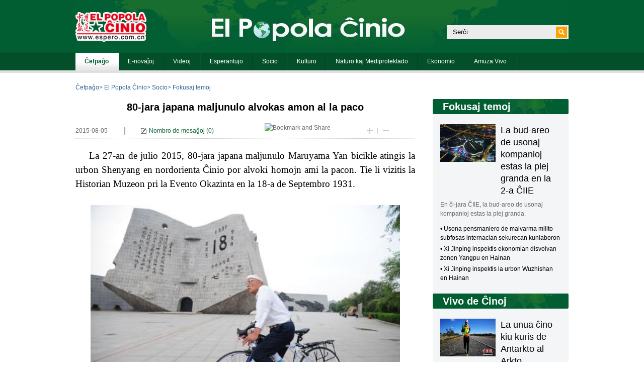

--- FILE ---
content_type: text/html; charset=UTF-8
request_url: http://www.espero.com.cn/2015-08/05/content_36232350.htm
body_size: 18232
content:
<!DOCTYPE html PUBLIC "-//W3C//DTD XHTML 1.0 Transitional//EN" "http://www.w3.org/TR/xhtml1/DTD/xhtml1-transitional.dtd">
<html xmlns="http://www.w3.org/1999/xhtml">
<head>
<meta http-equiv="Content-Type" content="text/html; charset=UTF-8"/>
<title> 80-jara japana maljunulo alvokas amon al la paco</title>
<meta name="description" content="La 27-an de julio 2015, 80-jara japana maljunulo Maruyama Yan bicikle atingis la urbon Shenyang en nordorienta Ĉinio por alvoki homojn ami la pacon. Tie li vizitis la Historian Muzeon pri la Evento Okazinta en la 18-a de Septembro 1931."></meta>
<style type="text/css">
<!--
* { margin:0; padding:0; list-style-type:none; font-family: }
a { text-decoration:none;font-family: Arial, Helvetica, sans-serif; font-size:12px; color:#666; line-height:18px;}
a:hover { text-decoration:underline;}
img { border:0;}
body {font-family: Arial, Helvetica, sans-serif; font-size:12px; color:#666; line-height:18px; background:url(http://images.china.cn/images1/esp/2013worldzht/bg1.jpg) repeat-x top center;}

#top { height:159px;}
#adr { clear:both; height:30px; width:980px; margin:0 auto 8px auto; color:#336699; line-height:30px;}
#adr a { color:#336699; line-height:30px;}
#adr span { float:right;}

#main { clear:both; width:980px; margin:0 auto 50px auto; height:1%; overflow:hidden; background:url(http://images.china.cn/images1/esp/2013worldzht/bg4.jpg) repeat-y top right;}
#left { width:675px; float:left;}
#left h1 { text-align:center; line-height:32px; font-size:20px; color:#000; margin-bottom:15px;}
#left h1 a { line-height:32px; font-size:20px; color:#000;}

#action { height:32px; background:url(http://images.china.cn/images1/esp/2013worldzht/bg15.gif) repeat-x left bottom;}
#action .time { width:100px; float:left; line-height:32px; display:inline; margin-right:30px;}
#action .time span { float:right; line-height:32px; font-size:16px;}
#action .message { float:left; display:inline; line-height:32px; color:#015E32; width:275px; text-align:center; padding-top:1px;}
#action .share { width:158px; float:left; padding-left:16px; display:inline; background:url(http://images.china.cn/images1/esp/2013worldzht/con1.gif) no-repeat 0 11px; line-height:32px; color:#015E32;}
#action .fontwei { width:50px; float:left; display:inline; font-size:16px; color:#ccc; line-height:32px; background:url(http://images.china.cn/images1/esp/2013worldzht/con5.gif) no-repeat 12px 2px;}
#action .fontwei a { font-size:16px; color:#ccc; line-height:32px;}

#container_txt { clear:both; padding:20px 0 50px 0; font-size:14px; line-height:28px; color:#000;}
#container_txt a { font-size:14px; line-height:28px; color:#000;}

#change { clear:both; height:44px; border:1px solid #CCC; border-bottom:none; background:url(http://images.china.cn/images1/esp/2013worldzht/con6.jpg) repeat-x 0 0;}
#change p { float:left; padding:0 25px; display:inline; font-size:18px; font-weight:bold; line-height:44px; color:#000; border-right:1px solid #ccc;}
#change p.current { background:#fff;}

#leavemge { clear:both;}
#leavemge1 { padding:30px 0 0 35px; font-size:14px; line-height:22px; color:#000; clear:both;}
.uname { width:82px; height:23px; line-height:23px; padding:0 3px; border:1px solid #ccc;}
#tj { width:90px; height:30px; border:0; background:url(http://images.china.cn/images1/esp/2013worldzht/con7.gif) no-repeat 0 0;}
#leavemge2 { clear:both; display:none;}
#leavemge2 dl { clear:both; padding:25px 30px 40px 30px; background:url(http://images.china.cn/images1/esp/2013worldzht/con8.gif) repeat-x left bottom;}
#leavemge2 dt { padding-bottom:10px; color:#B2B2B2; height:1%; overflow:hidden;}
#leavemge2 dt p { float:left; display:inline; padding-right:30px; color:#4C4C4C;}
#leavemge2 dt span { float:right;}
#leavemge2 dd { clear:both; font-size:14px; color:#000; line-height:22px;}

#autopage { clear:both; border-top:1px solid #CCC; padding:30px 0 5px 0; text-align:center;}
#autopage span { padding:5px 8px; border:1px solid #ccc; background:#E4E7EB; margin:0 3px 0 2px;}
#autopage a { padding:5px 8px; border:1px solid #ccc; margin:0 3px 0 2px;}
#autopage a:hover { background:#E4E7EB;}

#right { width:270px; float:right;}


#autopage { clear:both; border-top:1px solid #CCC; padding:30px 0 5px 0; text-align:center;}
#autopage span { padding:5px 8px; border:1px solid #ccc; background:#E4E7EB; margin:0 3px 0 2px;}
#autopage a { padding:5px 8px; border:1px solid #ccc; margin:0 3px 0 2px;}
#autopage a:hover { background:#E4E7EB;}

#bottom { clear:both;}

#usercomment {}
.comment_name { float: left; padding: 25px 10px 0 25px; color: #B2B2B2;  }
.comment_ip { float: left; padding: 25px 5px 0 0; color: #B2B2B2; }
.comment_date{ float: right; padding: 25px 30px 0 0; color: #B2B2B2; }
.comment_text { float: left; padding: 10px 0 40px 31px; border-bottom: 1px dotted #D2D2D2; color: #000; width: 635px; }
-->
</style>

<script type="text/javascript" src="http://www.china.com.cn/jquery-1.7.min.js">
</script>

<script type="text/javascript" language="javascript">
<!--
            $(function(){  
               $("#leavemge div:first").show();
    
               $("#change p").mouseover(function(){
               var c =  $(this).index()
               $(this).addClass("current")
               $(this).siblings().removeClass("current")
               $($("#leavemge div")[c]).siblings().hide()
               $($("#leavemge div")[c]).fadeTo(0,1)
               })
                     })
                     
                     
                     function changeFontSize(inc){
                        var div = document.getElementById('container_txt');
                        var p = div.getElementsByTagName('p');
                        for(n=0; n<p.length; n++){
                            if(p[n].style.fontSize){
                                var size = parseInt(p[n].style.fontSize.replace("px", ""));
                            }else{
                                var size = 14;
                            }
                            p[n].style.fontSize = size+inc + 'px';
                    }
                }

-->
</script>

<script type="text/javascript" src="http://www.china.com.cn/player/video.js">
</script>
</head>
<body>
<div id="top"><iframe id="topifr" src="../../node_7184260.htm" width="100%" height="140" frameborder="0" scrolling="no"></iframe>
</div>

<div id="adr"><a href="../../" target="_blank" class="">Ĉefpaĝo</a><Font class="">> </Font><a href="../../index.htm" target="_blank" class="">El Popola Ĉinio</a><Font class="">> </Font><a href="../../node_7184252.htm" target="_blank" class="">Socio</a><Font class="">> </Font><a href="../../node_7184271.htm" target="_blank" class="">Fokusaj temoj</a>
</div>

<div id="main">
<div id="left"><h1> 80-jara japana maljunulo alvokas amon al la paco</h1>
<div id="action">
<div class="time"><span>|</span>  2015-08-05
</div>

<div class="share"><a href="#ttt" target="_self" style="color:#015e32;">Nombro de mesaĝoj</a> (<font id="pinglun">0</font>)</div>

<div class="message"><a href="http://www.addthis.com/bookmark.php?v=20" onmouseover="return addthis_open(this, '', '[URL]', '[TITLE]')" onmouseout="addthis_close()" onclick="return addthis_sendto()"><img src="http://s7.addthis.com/static/btn/lg-share-en.gif" alt="Bookmark and Share" align="absmiddle" style="border:0"/></a> 

<script type="text/javascript" src="http://s7.addthis.com/js/200/addthis_widget.js">
</script>
</div>

<div class="fontwei"><a href="javascript:changeFontSize(1)"><img src="http://images.china.cn/images1/esp/2013worldzht/con3.gif" style="margin-right:20px;"/></a><a href="javascript:changeFontSize(-1)"><img src="http://images.china.cn/images1/esp/2013worldzht/con4.gif"/></a></div>
</div>

<div id="container_txt"><!--enpproperty <url>http://www.espero.com.cn/2015-08/05/content_36232350.htm</url><domainname>www.espero.com.cn</domainname><abstract>La 27-an de julio 2015, 80-jara japana maljunulo Maruyama Yan bicikle atingis la urbon Shenyang en nordorienta Ĉinio por alvoki homojn ami la pacon. Tie li vizitis la Historian Muzeon pri la Evento Okazinta en la 18-a de Septembro 1931.</abstract><date>2015-08-05 16:12:39.0</date><author>esperanto</author><title>80-jara japana maljunulo alvokas amon al la paco</title><keyword>80-jara japana maljunulo alvokas amon al la paco</keyword><subtitle>80-jara japana maljunulo alvokas amon al la paco</subtitle><sourcename>zc</sourcename><introtitle>80-jara japana maljunulo alvokas amon al la paco</introtitle><siteid>1018</siteid><nodeid>7184271</nodeid><nodename>Fokusaj temoj</nodename>/enpproperty--><div id="vf">
<div id="videoarea" style="width: 480px;height:360px;margin:0 auto;text-align: center; display:none;">
                <p align="center"><strong>视频播放位置</strong></p>
                  <a href="http://www.adobe.com/cn/products/flashplayer/">下载安装Flash播放器</a>
</div>
</div>
 <!--enpcontent--><p align="justify" style="TEXT-JUSTIFY: distribute; TEXT-ALIGN: justify; FONT-FAMILY: Times New Roman; FONT-SIZE: 14pt"><font face="Times New Roman" size="1" style="FONT-SIZE: 14pt">    La 27-an de julio 2015, 80-jara japana maljunulo Maruyama Yan bicikle atingis la urbon Shenyang en nordorienta Ĉinio por alvoki homojn ami la pacon. Tie li vizitis la Historian Muzeon pri la Evento Okazinta en la 18-a de Septembro 1931.</font></p>
<p align="justify" style="TEXT-JUSTIFY: distribute; TEXT-ALIGN: justify; FONT-FAMILY: Times New Roman; FONT-SIZE: 14pt">&#160;</p><font face="Times New Roman" size="1" style="FONT-SIZE: 14pt">
<p align="center">
<center><img align="center" border="1" hspace="5" id="1121051430" md5="" sourcedescription="编辑提供的本地文件" sourcename="本地文件" src="http://images.china.cn/attachement/jpg/site1018/20150805/00016c57c218172c0a8316.jpg" style="BORDER-RIGHT-WIDTH: 0px; WIDTH: 615px; BORDER-TOP-WIDTH: 0px; BORDER-BOTTOM-WIDTH: 0px; HEIGHT: 425px; BORDER-LEFT-WIDTH: 0px" title=""/><br/><font face="Times New Roman" size="1" style="FONT-SIZE: 11pt"><font size="1" style="FONT-SIZE: 11pt">La 27-an de julio 2015 Maruyama Yan bicikle atingis la urbon Shenyang.</font> </font></center>
<center>&#160;</center>
</p></font>
<p align="justify" style="TEXT-JUSTIFY: distribute; TEXT-ALIGN: justify; FONT-FAMILY: Times New Roman; FONT-SIZE: 14pt"><font face="Times New Roman" size="1" style="FONT-SIZE: 14pt">    Maruyama Yan naskiĝis en la urbo Harbino, nordorienta Ĉinio, en la jaro 1935. En sia infaneco li ricevis helpojn de ĉinoj. "Mi tre dankas tiujn ĉinojn, kiuj zorgis pri mi kiel miaj familianoj." Maruyama Yan diris, ke en la aĝo de 11 jaroj post du-monata vojaĝo li atingis de Harbino la urbon Huludao kaj de tie li revenis al Japanio. </font></p>
<p align="justify" style="TEXT-JUSTIFY: distribute; TEXT-ALIGN: justify; FONT-FAMILY: Times New Roman; FONT-SIZE: 14pt">&#160;</p><font face="Times New Roman" size="1" style="FONT-SIZE: 11pt">
<p align="center">
<center><img align="center" border="1" hspace="5" id="1121051483" md5="" sourcedescription="编辑提供的本地文件" sourcename="本地文件" src="http://images.china.cn/attachement/jpg/site1018/20150805/00016c57c218172c0aa518.jpg" style="BORDER-RIGHT-WIDTH: 0px; WIDTH: 606px; BORDER-TOP-WIDTH: 0px; BORDER-BOTTOM-WIDTH: 0px; HEIGHT: 417px; BORDER-LEFT-WIDTH: 0px" title=""/><br/><font size="1" style="FONT-SIZE: 11pt">Vizito al la Historia Muzeo pri la Evento Okazinta en la 18-a de Septembro 1931</font></center>
</p></font>
<p align="justify" style="TEXT-JUSTIFY: distribute; TEXT-ALIGN: justify; FONT-FAMILY: Times New Roman; FONT-SIZE: 14pt">&#160;</p>
<p align="justify" style="TEXT-JUSTIFY: distribute; TEXT-ALIGN: justify; FONT-FAMILY: Times New Roman; FONT-SIZE: 14pt"><font face="Times New Roman" size="1" style="FONT-SIZE: 14pt">    Por danki la ĉinojn, kiuj donis al li helpon, Maruyama Yan komencis sian biciklan vojaĝon en nordorienta Ĉinio en la 16-a de julio. En Harbino li serĉadis la posteulojn de tiuj ĉinoj, kiuj helpis lin.</font></p>
<p align="justify" style="TEXT-JUSTIFY: distribute; TEXT-ALIGN: justify; FONT-FAMILY: Times New Roman; FONT-SIZE: 14pt">&#160;</p><font face="Times New Roman" size="1" style="FONT-SIZE: 11pt">
<p align="center">
<center><img align="center" border="1" hspace="5" id="1121051505" md5="" sourcedescription="编辑提供的本地文件" sourcename="本地文件" src="http://images.china.cn/attachement/jpg/site1018/20150805/00016c57c218172c0ac419.jpg" style="BORDER-RIGHT-WIDTH: 0px; WIDTH: 601px; BORDER-TOP-WIDTH: 0px; BORDER-BOTTOM-WIDTH: 0px; HEIGHT: 399px; BORDER-LEFT-WIDTH: 0px" title=""/><br/><font size="1" style="FONT-SIZE: 11pt">Vizito al la Historia Muzeo pri la Evento Okazinta en la 18-a de Septembro 1931</font></center>
</p></font>
<p align="justify" style="TEXT-JUSTIFY: distribute; TEXT-ALIGN: justify; FONT-FAMILY: Times New Roman; FONT-SIZE: 14pt">&#160;</p>
<p align="justify" style="TEXT-JUSTIFY: distribute; TEXT-ALIGN: justify; FONT-FAMILY: Times New Roman; FONT-SIZE: 14pt"><font face="Times New Roman" size="1" style="FONT-SIZE: 14pt">    Maruyama Yan ekveturis de Harbino kaj atingis Changchun de Jilin-provinco transpasante la gubernion Fuyu kaj la urbon Dehui. Post mallonga restado en la urbo Changchun, li eniris en Liaoning-provincon, transpasante la urbojn Gongzhuling kaj Siping de Jilin-provinco, kaj finfine li atingos la urbon Huludao transpasinte la urbojn Tieling, Shenyang kaj Panjin. Jen la linio, laŭ kiu li revenis de Ĉinio al Japanio antaŭe. En nordorienta Ĉinio li faros biciklan vojaĝon de ĉirkaŭ 970 kilometroj. </font></p>
<p align="justify" style="TEXT-JUSTIFY: distribute; TEXT-ALIGN: justify; FONT-FAMILY: Times New Roman; FONT-SIZE: 14pt">&#160;</p>
<p align="justify" style="TEXT-JUSTIFY: distribute; TEXT-ALIGN: justify; FONT-FAMILY: Times New Roman; FONT-SIZE: 14pt"><font face="Times New Roman" size="1" style="FONT-SIZE: 14pt">    Maruyama Yan esperas, ke per interparolado kun junuloj, kun kiuj li renkontiĝis dum la biciklado en Ĉinio, li alvokos junulojn de la du landoj ne forgesi la historion kaj ami la pacon. </font></p>
<p align="justify" style="TEXT-JUSTIFY: distribute; TEXT-ALIGN: justify; FONT-FAMILY: Times New Roman; FONT-SIZE: 14pt">&#160;</p>
<p align="justify" style="TEXT-JUSTIFY: distribute; TEXT-ALIGN: justify; FONT-FAMILY: Times New Roman; FONT-SIZE: 14pt"><font face="Times New Roman" size="1" style="FONT-SIZE: 14pt">    "Nuntempe multaj japanoj ne povas serioze rigardi la historion kaj havas malĝustan konon pri Ĉinio." Maruyama Yan diris, ke la kaŭzo kuŝas en tio, ke ili ne vere konas Ĉinion. Laŭ li, nur koninte Ĉinion, oni havas parolrajton. </font></p>
<p align="justify" style="TEXT-JUSTIFY: distribute; TEXT-ALIGN: justify; FONT-FAMILY: Times New Roman; FONT-SIZE: 14pt">&#160;</p>
<p align="right" style="TEXT-JUSTIFY: distribute; TEXT-ALIGN: right; FONT-FAMILY: Times New Roman; FONT-SIZE: 14pt"><font face="Times New Roman" size="1" style="FONT-SIZE: 14pt">Redaktoro: Niu Xueqin</font></p>
<p align="justify" style="TEXT-JUSTIFY: distribute; TEXT-ALIGN: justify; FONT-FAMILY: Times New Roman; FONT-SIZE: 14pt"><font face="Times New Roman" size="1" style="FONT-SIZE: 14pt"><strong>Ipernity: El Popola Chinio</strong></font></p>
<p align="justify" style="TEXT-JUSTIFY: distribute; TEXT-ALIGN: justify; FONT-FAMILY: Times New Roman; FONT-SIZE: 14pt"><font face="Times New Roman" size="1" style="FONT-SIZE: 14pt"><strong>Facebook: EPC El Popola Chinio</strong></font></p>
<p align="justify" style="TEXT-JUSTIFY: distribute; TEXT-ALIGN: justify; FONT-FAMILY: Times New Roman; FONT-SIZE: 14pt"><font face="Times New Roman" size="1" style="FONT-SIZE: 14pt"><strong>Twitter: El Popola Chinio</strong></font></p>
<p align="justify" style="TEXT-JUSTIFY: distribute; TEXT-ALIGN: justify"><font face="Times New Roman" size="1" style="FONT-SIZE: 14pt"><strong>WeChat: El-Popola-Chinio aǔ Skani la du-dimensian kodon por legi EPĈ en <em>WeChat</em></strong></font></p><font face="Times New Roman">
<p align="justify"><img align="center" border="1" hspace="5" id="1121051537" md5="" sourcedescription="编辑提供的本地文件" sourcename="本地文件" src="http://images.china.cn/attachement/jpg/site1018/20150805/00016c57c218172c0af41a.jpg" style="BORDER-RIGHT-WIDTH: 0px; WIDTH: 100px; BORDER-TOP-WIDTH: 0px; BORDER-BOTTOM-WIDTH: 0px; HEIGHT: 100px; BORDER-LEFT-WIDTH: 0px" title=""/></p></font>&#160;<!--/enpcontent-->
</div>

<div id="change">
<p class="current"><a name="ttt" id="ttt"></a>Komento</p>

<p>Gastlibro</p>
</div>

<div id="leavemge">
<div id="leavemge1">
<form name="myform" method="post" action="http://comments.china.org.cn/comments/do/AddCommentAction">
<input type="hidden" name="nodeid" value="7184271"/> <input type="hidden" name="nodename" value="Fokusaj%20temoj"/> <input type="hidden" name="nsid" value="36232350"/> <input type="hidden" name="siteid" value="1018"/> <input type="hidden" name="sitename" value="%u4E16%u754C%u8BED%20esperanto"/> <input type="hidden" name="title" value="80-jara%20japana%20maljunulo%20alvokas%20amon%20al%20la%20paco"/> <input type="hidden" name="puburl" value="FounderCommenthttp://www.espero.com.cn/2015-08/05/content_36232350.htm"/>

<p><textarea name="content" style="width:598px; height:118px; margin-bottom:10px;"></textarea></p>

<table width="600" height="30" border="0" cellspacing="0" cellpadding="0">
<tr>
<td width="81">Kontonomo</td>
<td width="120"><input type="text" name="author" id="author" class="uname"/></td>
<td width="22"><input type="checkbox" name="isGuest" value="1"/></td>
<td width="110">Anonimulo</td>
<td width="267" align="right"><input onclick="return submitCheck();" type="button" name="Submit" value="" id="tj"/></td>
</tr>
</table>
</form>
</div>

<div id="leavemge2">
<div id="comment">No Comments</div>
</div>
</div>
</div>

<div id="right"><iframe id="rightifr" src="../../node_7184261.htm" width="270" height="140" frameborder="0" scrolling="no"></iframe>
</div>
</div>

<div id="bottom"><iframe id="bottomifr" src="../../node_7184259.htm" width="100%" height="10" frameborder="0" scrolling="no"></iframe>
</div>

<script type="text/javascript" src="http://comments.china.org.cn/html/shtml/js/viewComment.js">
</script>
</body>
</html>

--- FILE ---
content_type: text/html; charset=UTF-8
request_url: http://www.espero.com.cn/node_7184260.htm
body_size: 5364
content:
<!DOCTYPE html PUBLIC "-//W3C//DTD XHTML 1.0 Transitional//EN" "http://www.w3.org/TR/xhtml1/DTD/xhtml1-transitional.dtd"><html xmlns="http://www.w3.org/1999/xhtml">
<head>
<meta http-equiv="Content-Type" content="text/html; charset=UTF-8" />
<title>无标题文档</title>
<base target="_blank" />
<style type="text/css">
<!--
* { margin:0; padding:0; list-style-type:none; font-family: }
a { text-decoration:none;font-family: Arial, Helvetica, sans-serif; font-size:12px; color:#000; line-height:18px;}
a:hover { text-decoration:underline;}
img { border:0;}
body {font-family: Arial, Helvetica, sans-serif; font-size:12px; color:#000; line-height:18px; background:url(http://images.china.cn/images1/esp/2013worldzht/bg1.jpg) repeat-x top center;}

#banner { width:980px; height:105px; margin:0 auto; background:url(http://images.china.cn/images1/esp/2013worldzht/banner.jpg) no-repeat 0 0; position:relative;}
#banner .flash { position:absolute; left:354px; top:43px; width:33px; height:33px; overflow:hidden;}
#banner dl { background:#ECECEC; width:236px; height:22px; position:absolute; top:50px; right:0; padding:3px;}
#banner dd { width:200px; float:left; padding-left:9px;}
#banner dd input { width:200px; border:0; height:22px; line-height:22px; background:#ECECEC;}
#banner dt { width:22px; height:22px; float:right;}
#banner dt input { width:22px; height:22px; background:url(http://images.china.cn/images1/esp/2013worldzht/search.gif); border:0;}
#nav { clear:both; width:980px; height:35px; margin:0 auto; overflow:hidden;}
#nav li { float:left; display:inline; padding:0 20px 0 18px; color:#fff; line-height:35px; background:url(http://images.china.cn/images1/esp/2013worldzht/bg2.jpg) repeat-y top right;}
#nav li a { color:#fff; line-height:35px;}
#nav li.cur { background:url(http://images.china.cn/images1/esp/2013worldzht/bg3.jpg) repeat-x 0 0; color:#015E32; font-weight:bold;}
#nav li.cur a { color:#015E32;}
-->
</style>

<script type="text/javascript" src="http://www.china.com.cn/jquery-1.7.min.js">
</script>

<script type="text/javascript">
<!--
    $(function(){
                var c = $("#searchText").val();
                $("#searchText").focus(function(){
                   b = $("#searchText").val()
                  if( b == c ) {
                    $("#searchText").val("");
                  }
                });
                
                $("#searchText").blur(function(){
                   d = $("#searchText").val()
                  if( d == "" ) {
                    $("#searchText").val(c);
                  }
                });
})
-->
</script>
</head>
<body>
<div id="banner">
<p class="flash"><object classid="clsid:D27CDB6E-AE6D-11cf-96B8-444553540000" codebase="http://download.macromedia.com/pub/shockwave/cabs/flash/swflash.cab#version=7,0,19,0" width="33" height="33"><param name="movie" value="http://images.china.cn/images1/esp/2013worldzht/earth.swf" />
<param name="quality" value="high" />
<param name="wmode" value="transparent" />
<embed src="http://images.china.cn/images1/esp/2013worldzht/earth.swf" quality="high" pluginspage="http://www.macromedia.com/go/getflashplayer" type="application/x-shockwave-flash" width="33" height="33" wmode="transparent" /></object></p>

<form name="findform" id="findform" method="get" action="http://query.china.com.cn/query/query_en.html" class="search">
<dl>
<dd><input type="text" name="kw" id="kw" value="Serĉi" /></dd>

<dt><input type="submit" name="searchBtn" value="" /><input name="index" value="esp" type="hidden"></dt>
</dl>

<input type="hidden" name="tk" value="" /> <input type="hidden" name="ak" value="" /> <input type="hidden" name="tp" value="all" /> <input type="hidden" name="pt" value="fulltext" /> <input type="hidden" name="df" value="" /> <input type="hidden" name="dt" value="" /> <input type="hidden" name="od" value="date" /> <input type="hidden" name="op" value="new" id="fm1_op" /> <input type="hidden" name="pg" value="1" /> <input type="hidden" name="rn" value="10" id="fm1_rn" /><input type="hidden" name="lg" value="es" id="lg" /></form>
</div>

<div id="nav">
<ul>
<li class="cur"><a href="http://espero.chinareports.org.cn/index.htm" class=""  target="_blank">Ĉefpaĝo</a>
</li>

<li><a href="http://espero.chinareports.org.cn/node_7187050.htm" class=""  target="_blank">E-novaĵoj</a>
</li>

<li><a href="http://espero.chinareports.org.cn/node_7184255.htm" class=""  target="_blank">Videoj</a>
</li>

<li><a href="http://espero.chinareports.org.cn/node_7184256.htm" class=""  target="_blank">Esperantujo</a></li>

<li><a href="http://espero.chinareports.org.cn/node_7184252.htm" class=""  target="_blank">Socio</a></li>

<li><a href="http://espero.chinareports.org.cn/node_7184251.htm" class=""  target="_blank">Kulturo</a></li>

<li><a href="http://espero.chinareports.org.cn/node_7184250.htm" class=""  target="_blank">Naturo kaj Mediprotektado</a></li>

<li><a href="http://espero.chinareports.org.cn/node_7184249.htm" class=""  target="_blank">Ekonomio</a></li>

<li><a href="http://espero.chinareports.org.cn/node_7184248.htm" class=""  target="_blank">Amuza Vivo</a></li>

<li><a href="http://espero.chinareports.org.cn/node_7184253.htm" class=""  target="_blank">Tra la Lenso</a></li>
</ul>
</div>
</body>
</html>



--- FILE ---
content_type: text/html; charset=UTF-8
request_url: http://www.espero.com.cn/node_7184261.htm
body_size: 8749
content:
<!DOCTYPE html PUBLIC "-//W3C//DTD XHTML 1.0 Transitional//EN" "http://www.w3.org/TR/xhtml1/DTD/xhtml1-transitional.dtd"><html xmlns="http://www.w3.org/1999/xhtml">
<head>
<meta http-equiv="Content-Type" content="text/html; charset=UTF-8" />
<title>无标题文档</title>
<style type="text/css">
<!--
* { margin:0; padding:0; list-style-type:none; font-family: }
a { text-decoration:none;font-family: Arial, Helvetica, sans-serif; font-size:12px; color:#666; line-height:18px;}
a:hover { text-decoration:underline;}
img { border:0;}
body {font-family: Arial, Helvetica, sans-serif; font-size:12px; color:#666; line-height:18px; background:#F4F5F7; width:270px;}

h1 { clear:both; height:30px; background:url(http://images.china.cn/images1/esp/2013worldzht/bg7.jpg); overflow:hidden; padding-left:20px; margin-bottom:20px; font-size:20px; color:#FFF; line-height:30px;}
dl { clear:both; padding:0 15px 10px 15px;}
dd { height:1%; overflow:hidden; padding-bottom:7px;}
dd img { width:110px; height:75px; float:left;}
dd p { width:120px; float:right; font-size:18px; line-height:24px; color:#000;}
dd p a { font-size:18px; line-height:24px; color:#000;}
ul { clear:both; padding:0 15px 20px 15px;}
li { padding:2px 0; color:#000;}
li a { color:#000;}
-->
</style>

<script type="text/javascript" language="javascript">
<!--
function changeIframeHeight() {
    if (top != self)
        try {
            var h = document.body.scrollHeight;
            if(document.all) {h += 4;}
            if(window.opera) {h += 1;}
            var hpx = h+'px';
            window.parent.document.getElementById("rightifr").style.height = hpx;
        }
        catch(e) {
            return false;
        }
}
//-->
</script>
</head>
<body onload="changeIframeHeight()">
<h1>Fokusaj temoj</h1>

<dl>
<dd><a   href="http://espero.chinareports.org.cn/2019-10/31/content_75360709.htm"  target="_blank"><img src="http://images.china.cn/site1018/2019-10/31/t2_(3X6X595X339)06ae4811-a2ff-4060-ad60-64d5fd7a3667.jpg"    border="0"> </a><p><a   href="http://espero.chinareports.org.cn/2019-10/31/content_75360709.htm"  target="_blank">La bud-areo de usonaj kompanioj estas la plej granda en la 2-a ĈIIE</a></p></dd>
<dt><a   href="http://espero.chinareports.org.cn/2019-10/31/content_75360709.htm"  target="_blank">En ĉi-jara ĈIIE, la bud-areo de usonaj kompanioj estas la plej granda.</a></dt>
</dl>
<ul>
<li>• <a   href="http://espero.chinareports.org.cn/2022-04/14/content_78165896.htm"  target="_blank">Usona pensmaniero de malvarma milito subfosas internacian sekurecan kunlaboron</a></li><li>• <a   href="http://espero.chinareports.org.cn/2022-04/14/content_78164888.htm"  target="_blank">Xi Jinping inspektis ekonomian disvolvan zonon Yangpu en Hainan</a></li><li>• <a   href="http://espero.chinareports.org.cn/2022-04/13/content_78163557.htm"  target="_blank">Xi Jinping inspektis la urbon Wuzhishan en Hainan</a></li>
</ul>
<h1>Vivo de Ĉinoj</h1>

<dl>
<dd><a   href="http://www.espero.com.cn/2019-06/17/content_74891587.htm"  target="_blank"><img src="http://images.china.cn/site1018/2019-06/17/t2_(0X112X583X440)c849e777-9fe1-4fd0-9a2f-1b8176a80795.jpg"    border="0"> </a><p><a   href="http://www.espero.com.cn/2019-06/17/content_74891587.htm"  target="_blank">La unua ĉino kiu kuris de Antarkto al Arkto</a></p></dd>
<dt><a   href="http://www.espero.com.cn/2019-06/17/content_74891587.htm"  target="_blank">Bai Bin estas la unua ĉino kiu kuris de Antarkto al Arkto. La kurado daŭris 433 tagojn, kaj la tuta distanco superis 24 000 kilometrojn.</a></dt>
</dl>
<ul>
<li>• <a   href="http://espero.chinareports.org.cn/2022-05/17/content_78222730.htm"  target="_blank">Hejma aerobiko populariĝas en Ĉinio</a></li><li>• <a   href="http://espero.chinareports.org.cn/2022-04/08/content_78155150.htm"  target="_blank">Okazis Qingming-festo</a></li><li>• <a   href="http://espero.chinareports.org.cn/2022-04/08/content_78154651.htm"  target="_blank">Pompas sakuroj en Yuyuantan-parko de Pekino</a></li>
</ul>
<h1>Vidpunktoj</h1>

<dl>
<dd><a   href="http://espero.chinareports.org.cn/2014-07/17/content_32978349.htm"  target="_blank"><img src="http://images.china.cn/site1018/2014-07/17/00016c57c2181531832914.jpg"    border="0"> </a><p><a   href="http://espero.chinareports.org.cn/2014-07/17/content_32978349.htm"  target="_blank">Kulturaj heredaĵoj -- gravaj simbolo kaj kunligilo por la ekonomia zono laŭ la Silka Vojo</a></p></dd>
<dt><a   href="http://espero.chinareports.org.cn/2014-07/17/content_32978349.htm"  target="_blank">La kulturaj heredaĵoj laŭ la Silka Vojo kune peticiitaj de Ĉinio, Kazaĥio kaj Kirgizio estas la unua sukceso de transnaciaj peticioj pri mondaj heredaĵoj. Kaj estas tre malofta en la mondo la peticiado kun tiel malfacila procezo, longa itinero kaj vasta tereno.</a></dt>
</dl>
<ul>
<li>• <a   href="http://espero.chinareports.org.cn/2022-04/15/content_78167627.htm"  target="_blank">Pentrejo por avinoj en Yunnan</a></li><li>• <a   href="http://espero.chinareports.org.cn/2022-04/11/content_78159529.htm"  target="_blank">Pekina Olimpika Parko malfermita al la publiko post Olimpikoj</a></li><li>• <a   href="http://espero.chinareports.org.cn/2022-04/08/content_78155177.htm"  target="_blank">Saĝoj de la ĉina lingvo</a></li>
</ul>
<h1>Moroj kaj Arto</h1>

<dl>
<dd><a   href="http://www.espero.com.cn/2019-12/11/content_75502643.htm"  target="_blank"><img src="http://images.china.cn/site1018/2019-12/11/t2_(0X123X330X309)a69ed355-38d4-4407-915c-0652c83266bb.jpeg"    border="0"> </a><p><a   href="http://www.espero.com.cn/2019-12/11/content_75502643.htm"  target="_blank">500-jara ovo elterigita en Sichuan de Ĉinio</a></p></dd>
<dt><a   href="http://www.espero.com.cn/2019-12/11/content_75502643.htm"  target="_blank">En iu turismejo de la urbo Guang'an en la provinco Sichuan, sudokcidenta Ĉinio, oni elterigis ovon kaj rizerojn antaŭ 500 jaroj.</a></dt>
</dl>
<ul>
<li>• <a   href="http://espero.chinareports.org.cn/2022-03/21/content_78120449.htm"  target="_blank">Ses gravaj ĉinaj arkeologiaj eltrovoj en 2021</a></li><li>• <a   href="http://espero.chinareports.org.cn/2022-03/21/content_78119411.htm"  target="_blank">Tradiciaj tinktur-produktoj popularaj inter turistoj</a></li><li>• <a   href="http://espero.chinareports.org.cn/2022-03/17/content_78114016.htm"  target="_blank">Superreala librovendejo en sudokcidenta Ĉinio</a></li>
</ul>
<h1>Kurantaj Aferoj</h1>

<dl>
<dd><a   href="http://espero.chinareports.org.cn/2020-10/23/content_76837494.htm"  target="_blank"><img src="http://images.china.cn/site1018/2020-10/23/t2_(0X8X592X341)c193f445-e8e5-4a65-918a-5d7f52528ded.jpg"    border="0"> </a><p><a   href="http://espero.chinareports.org.cn/2020-10/23/content_76837494.htm"  target="_blank">Eksportotaj al Eŭropo aŭtoj Tesla fabrikitaj en Ĉinio</a></p></dd>
<dt><a   href="http://espero.chinareports.org.cn/2020-10/23/content_76837494.htm"  target="_blank">Tesla Gigafactory en Ŝanhajo komencis eksporti en oktobro 2020.</a></dt>
</dl>
<ul>
<li>• <a   href="http://espero.chinareports.org.cn/2022-04/12/content_78161567.htm"  target="_blank">Shaanxi: Liberkomerca zono kiel ora pivoto por "La Zono kaj Vojo"</a></li><li>• <a   href="http://espero.chinareports.org.cn/2022-04/02/content_78145673.htm"  target="_blank">Violonoj ŝanĝas vivojn de homoj en ĉina urbeto</a></li><li>• <a   href="http://espero.chinareports.org.cn/2022-04/02/content_78145629.htm"  target="_blank">Kreskis partopreno de ĉina juano en brazilaj monrezervoj</a></li>
</ul>
<h1>Komentoj</h1>

<dl>
<dd><a   href="http://www.espero.com.cn/2017-07/21/content_41260615.htm"  target="_blank"><img src="http://images.china.cn/attachement/jpg/site1018/20170721/00016c57c2181adc022604.jpg"    border="0"> </a><p><a   href="http://www.espero.com.cn/2017-07/21/content_41260615.htm"  target="_blank">Distanco de sukceso je botelo da marmelado</a></p></dd>
<dt><a   href="http://www.espero.com.cn/2017-07/21/content_41260615.htm"  target="_blank">Brita knabo faris marmeladon dum 15 jaroj, kaj li kreis la markon SuperJam kun jara vendo de kvar milionoj da boteloj.</a></dt>
</dl>
<ul>
<li>• <a   href="http://espero.chinareports.org.cn/2022-03/02/content_78080613.htm"  target="_blank">Per novigo Qinchuangyuan antaǔeniras allogante talentulojn</a></li><li>• <a   href="http://espero.chinareports.org.cn/2022-02/25/content_78071177.htm"  target="_blank">Japana fakulo de Pekina Universitato: Pekinaj Vintraj Olimpikoj montras amikecon sub homara komunumo de komuna estonteco</a></li><li>• <a   href="http://espero.chinareports.org.cn/2022-02/23/content_78066969.htm"  target="_blank">Kiel oni elkalkulis nombron da ĉinaj partoprenantoj en vintraj sportoj?</a></li>
</ul>
</body>
</html>



--- FILE ---
content_type: text/html; charset=UTF-8
request_url: http://www.espero.com.cn/node_7184259.htm
body_size: 4358
content:
<!DOCTYPE html PUBLIC "-//W3C//DTD XHTML 1.0 Transitional//EN" "http://www.w3.org/TR/xhtml1/DTD/xhtml1-transitional.dtd"><html xmlns="http://www.w3.org/1999/xhtml">
<head>
<meta http-equiv="Content-Type" content="text/html; charset=UTF-8" />
<title>无标题文档</title>
<style type="text/css">
<!--
* { margin:0; padding:0; list-style-type:none; font-family: }
a { text-decoration:none;font-family: Arial, Helvetica, sans-serif; font-size:12px; color:#000; line-height:18px;}
a:hover { text-decoration:underline;}
img { border:0;}
body {font-family: Arial, Helvetica, sans-serif; font-size:12px; color:#000; line-height:18px;}

#box6 { width:990px; clear:both; height:1%; overflow:hidden; margin:0 auto 30px auto;}
#box6 img { height:30px; padding:4px; border:1px solid #CCC; margin:0 5px 10px 5px;}

#bottom { clear:both; background:#015E32; height:204px; text-align:center;}
#bottom div { width:980px; margin:0 auto; background:url(http://images.china.cn/images1/esp/2013worldzht/logo1.jpg) no-repeat top center; padding-top:137px; color:#fff; line-height:22px;}
-->
</style>

<script type="text/javascript" language="javascript">
<!--
function changeIframeHeight() {
    if (top != self)
        try {
            var h = document.body.scrollHeight;
            if(document.all) {h += 4;}
            if(window.opera) {h += 1;}
            var hpx = h+'px';
            window.parent.document.getElementById("bottomifr").style.height = hpx;
        }
        catch(e) {
            return false;
        }
}
//-->
</script>
</head>
<body onload="changeIframeHeight()">
<div id="box6"><a   href="http://muzaiko.info/"  target="_blank"><img src="http://images.china.cn/attachement/jpg/site1018/20160407/00016c57c218186ff64b01.jpg"    border="0"> </a><a   href="http://novajhoj.weebly.com/index.html"  target="_blank"><img src="http://images.china.cn/attachement/jpg/site1018/20140114/00016c57c218143f2bab21.jpg"    border="0"> </a><a   href="http://www.liberafolio.org/"  target="_blank"><img src="http://images.china.cn/attachement/jpg/site1018/20140114/00016c57c218143f283320.jpg"    border="0"> </a><a   href="http://www.kurso.com.br/index.php?eo"  target="_blank"><img src="http://images.china.cn/attachement/jpg/site1018/20140114/00016c57c218143f36ff27.jpg"    border="0"> </a><a   href="http://ilei.info/"  target="_blank"><img src="http://images.china.cn/attachement/jpg/site1018/20140114/00016c57c218143f37eb28.jpg"    border="0"> </a><a   href="http://www.europo.eu/eo/chefpagho"  target="_blank"><img src="http://images.china.cn/attachement/jpg/site1018/20140114/00016c57c218143f275c1d.jpg"    border="0"> </a><a   href="http://eo.lernu.net/"  target="_blank"><img src="http://images.china.cn/attachement/jpg/site1018/20140114/00016c57c218143f35c526.jpg"    border="0"> </a><a   href="http://edukado.net/"  target="_blank"><img src="http://images.china.cn/attachement/jpg/site1018/20140114/00016c57c218143f34f725.jpg"    border="0"> </a><a   href="http://esperanto.net/index.html"  target="_blank"><img src="http://images.china.cn/attachement/jpg/site1018/20140114/00016c57c218143f262919.jpg"    border="0"> </a><a   href="http://china-esperanto-ligo.espero.com.cn/"  target="_blank"><img src="http://images.china.cn/site1018/2014-01/14/00016c57c218143f25f518.jpg"    border="0"> </a><a   href="http://www.uea.org/"  target="_blank"><img src="http://images.china.cn/attachement/jpg/site1018/20140114/00016c57c218143f259617.jpg"    border="0"> </a><a   href="http://esperanto.cri.cn/"  target="_blank"><img src="http://images.china.cn/attachement/jpg/site1018/20140114/00016c57c218143f24ef16.jpg"    border="0"> </a><a   href="http://esperanto.china.org.cn/"  target="_blank"><img src="http://images.china.cn/attachement/jpg/site1018/20140114/00016c57c218143f23dc14.jpg"    border="0"> </a><a   href="http://esperantotv.net/"  target="_blank"><img src="http://images.china.cn/attachement/png/site1018/20140930/00016c57c21815944f7516.png"    border="0"> </a></div>
<div id="bottom">
<div><strong>Retpoŝte al ni &#160;elpc@vip.163.com</strong><br />
 Konstanta leĝo-konsilanto de El Popola Ĉinio: fama ĉina advokato Yue Cheng &nbsp;&nbsp;&nbsp;&nbsp;网站备案号 <a href="https://beian.miit.gov.cn/#/Integrated/index" style="color:#fff;">京ICP备08103425号</a></div>
</div>
</body>
</html>

